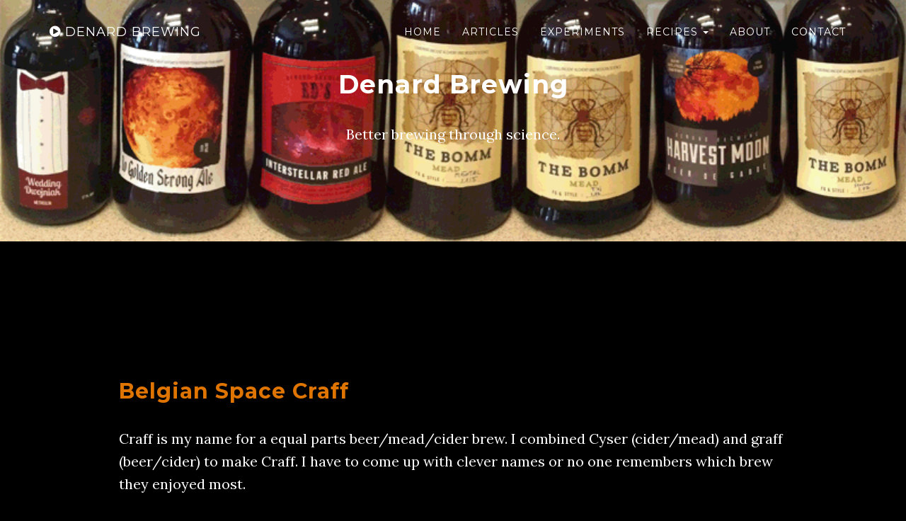

--- FILE ---
content_type: text/html; charset=utf-8
request_url: https://denardbrewing.com/blog/post/Craff/
body_size: 2530
content:

<!DOCTYPE html>
<html lang="en">
	<head>
		<meta charset="utf-8">
    		<meta http-equiv="X-UA-Compatible" content="IE=edge">
    		<meta name="viewport" content="width=device-width, initial-scale=1">
    		<meta name="description" content="">
    		<meta name="author" content="">
    		<title>Denard Brewing</title>
    		<link href="/static/css/bootstrap.min.css" rel="stylesheet">
    		<link href="/static/css/grayscale.css" rel="stylesheet">
    		<link href="/static/font-awesome/css/font-awesome.min.css" rel="stylesheet" type="text/css">
    		<link href="https://fonts.googleapis.com/css?family=Lora:400,700,400italic,700italic" rel="stylesheet" type="text/css">
    		<link href="https://fonts.googleapis.com/css?family=Montserrat:400,700" rel="stylesheet" type="text/css">
    		<!-- HTML5 Shim and Respond.js IE8 support of HTML5 elements and media queries -->
    		<!-- WARNING: Respond.js doesn't work if you view the page via file:// -->
    		<!--[if lt IE 9]>
        		<script src="https://oss.maxcdn.com/libs/html5shiv/3.7.0/html5shiv.js"></script>
        		<script src="https://oss.maxcdn.com/libs/respond.js/1.4.2/respond.min.js"></script>
    		<![endif]-->
	</head>
	<body id="page-top" data-spy="scroll" data-target=".navbar-fixed-top">
    		<nav class="navbar navbar-custom navbar-fixed-top" role="navigation">
        		<div class="container">
            			<div class="navbar-header">
                			<button type="button" class="navbar-toggle" data-toggle="collapse" data-target=".navbar-main-collapse">
                    				<i class="fa fa-bars"></i>
                			</button>
                			<a class="navbar-brand page-scroll" href="#page-top">
                    				<i class="fa fa-play-circle"></i>  
		    				<span class="light">Denard Brewing</span>
                			</a>
            			</div>
            			<div class="collapse navbar-collapse navbar-right navbar-main-collapse">
                			<ul class="nav navbar-nav">
                    				<li class="hidden">
                        				<a href="#page-top"></a>
                    				</li>
                    				<li>
                        				<a class="page-scroll" href="/">Home</a>
                    				</li>
                    				<li>
                        				<a class="page-scroll" href="/blog/category/articles/">Articles</a>
                    				</li>
                    				<li>
                        				<a class="page-scroll" href="/blog/category/experiments/">Experiments</a>
                    				</li>
						<li class="dropdown">
							<a href="#" class="dropdown-toggle" data-toggle="dropdown" role="button" aria-expanded="false">Recipes <span class="caret"></span></a>
							<ul class="dropdown-menu" role="menu">
							
								
								<li><a href="/blog/category/sauce-marinade/">Hot Sauces and Marinades</a></li>
								
							
								
							
								
							
								
								<li><a href="/blog/category/beer/">Beer</a></li>
								
							
								
								<li><a href="/blog/category/mead/">Mead</a></li>
								
							
								
								<li><a href="/blog/category/infusions/">Infusions</a></li>
								
							
								
								<li><a href="/blog/category/cocktails/">Cocktails</a></li>
								
							
								
								<li><a href="/blog/category/historical-brews/">Historical Brews</a></li>
								
							
								
								<li><a href="/blog/category/insane/">Insane Brews</a></li>
								
							
								
								<li><a href="/blog/category/barrel/">Barrel Aged</a></li>
								
							
							</ul>
						</li>
                    				<li>
                        				<a class="page-scroll" href="/#about">About</a>
                    				</li>
                    				<li>
                        				<a class="page-scroll" href="/#contact">Contact</a>
                    				</li>
                			</ul>
            			</div>
        		</div>
    		</nav>
		
                <header class="blog-intro">
                        <div class="blog-intro-body">
                                <div class="container">
                                        <div class="row">
                                                <div class="col-md-8 col-md-offset-2">
                                                        <h1 class="brand-heading">Denard Brewing</h1>
                                                        <p class="intro-text">Better brewing through science.</p>
                                                </div>
                                        </div>
                                </div>
                        </div>
                </header>
		<div class="container">
			<div class="row">
                		<div class="col-lg-10 col-lg-offset-1 col-md-10 col-md-offset-1">
					<div class="post-preview">
                                            <div style="width:728px;margin-left: auto; margin-right: auto;">
						<script async src="//pagead2.googlesyndication.com/pagead/js/adsbygoogle.js"></script>
						<!-- denard -->
						<ins class="adsbygoogle"
     							style="display:inline-block;width:728px;height:90px"
     							data-ad-client="ca-pub-5867071908528967"
     							data-ad-slot="9668118737"></ins>
						<script>
							(adsbygoogle = window.adsbygoogle || []).push({});
						</script>
        				    </div>
					</div>
					<div class="post-preview">
						<h2><a href="/blog/post/Craff/">Belgian Space Craff</a></h2>
						<div class="blog"><p>Craff is my name for a equal parts beer/mead/cider brew. I combined Cyser (cider/mead) and graff (beer/cider) to make Craff. I have to come up with clever names or no one remembers which brew they enjoyed most.&nbsp;</p>

<p>Turns out Craff is damn tasty come summer time. I&#39;ve had a LOT of requests for Craff this year. Including the most important one. Me.</p>

<p>The last Craff I made was pretty tame. Let&#39;s take it up a notch. My brewing specialties are mead and Belgian golden strong ales. Two rights can&#39;t make a wrong, right? Right.&nbsp;</p>

<p>The best part? This is ready to drink<em>&nbsp;fast</em>!&nbsp;The ferment is generally done in 10 days and it takes less than a week to carbonate!</p>

<p><u>Belgian Space Craff - 1 gallon</u></p>

<p>1. Steeped 5 oz Rye in 1 liter water at 170 F for 20 minutes.&nbsp;<br />
2. Added 2 quarts apple cider.&nbsp;<br />
3. Added 12 oz (3 cups) Golden Dry Malt Extract.&nbsp;<br />
4. Boiled 15 minutes.&nbsp;<br />
5. Added 1 oz Fuggles pellet hops and 1 oz Vanguard pellet hops for 5 minutes additional boil time.&nbsp;<br />
6. Added 1 cup palmetto honey, 1.5 tsp Wyeast beer nutrient, &amp; 1/4&nbsp;tsp K2CO3.&nbsp;<br />
7. Cooled in ice bath.&nbsp;<br />
8. Poured into 1 gallon glass jug through strainer.&nbsp;<br />
9. Added cold Ozarka spring water up to 1 gallon.&nbsp;<br />
10. Add 1/2 tsp pectinase.<br />
11. Pitch&nbsp;one smack pack of Wyeast 1388.&nbsp;<br />
SG 1.101<br />
FG ~1.005<br />
IBU 31<br />
12. Once a stable FG is reached, bottle with carbonation tabs.</p>
</div>
						<h6>by <span>denardb</span> on March 13, 2015, 5:38 p.m.</h6>
	                		</div>
                		</div>
			</div>
		</div>

    		<footer>
        		<div class="container text-center">
            			<p>Copyright &copy; Denard Brewing 2026</p>
        		</div>
    		</footer>
    		<script src="/static/js/jquery.js"></script>
    		<script src="/static/js/bootstrap.min.js"></script>
    		<script src="/static/js/jquery.easing.min.js"></script>
    		<script src="/static/js/grayscale.js"></script>
	<script defer src="https://static.cloudflareinsights.com/beacon.min.js/vcd15cbe7772f49c399c6a5babf22c1241717689176015" integrity="sha512-ZpsOmlRQV6y907TI0dKBHq9Md29nnaEIPlkf84rnaERnq6zvWvPUqr2ft8M1aS28oN72PdrCzSjY4U6VaAw1EQ==" data-cf-beacon='{"version":"2024.11.0","token":"d31762a892ef4806b44451ebff4f5fda","r":1,"server_timing":{"name":{"cfCacheStatus":true,"cfEdge":true,"cfExtPri":true,"cfL4":true,"cfOrigin":true,"cfSpeedBrain":true},"location_startswith":null}}' crossorigin="anonymous"></script>
</body>
</html>


--- FILE ---
content_type: text/html; charset=utf-8
request_url: https://www.google.com/recaptcha/api2/aframe
body_size: 268
content:
<!DOCTYPE HTML><html><head><meta http-equiv="content-type" content="text/html; charset=UTF-8"></head><body><script nonce="h-K5cBB7gkqe4TuYjPPqKA">/** Anti-fraud and anti-abuse applications only. See google.com/recaptcha */ try{var clients={'sodar':'https://pagead2.googlesyndication.com/pagead/sodar?'};window.addEventListener("message",function(a){try{if(a.source===window.parent){var b=JSON.parse(a.data);var c=clients[b['id']];if(c){var d=document.createElement('img');d.src=c+b['params']+'&rc='+(localStorage.getItem("rc::a")?sessionStorage.getItem("rc::b"):"");window.document.body.appendChild(d);sessionStorage.setItem("rc::e",parseInt(sessionStorage.getItem("rc::e")||0)+1);localStorage.setItem("rc::h",'1769823456726');}}}catch(b){}});window.parent.postMessage("_grecaptcha_ready", "*");}catch(b){}</script></body></html>